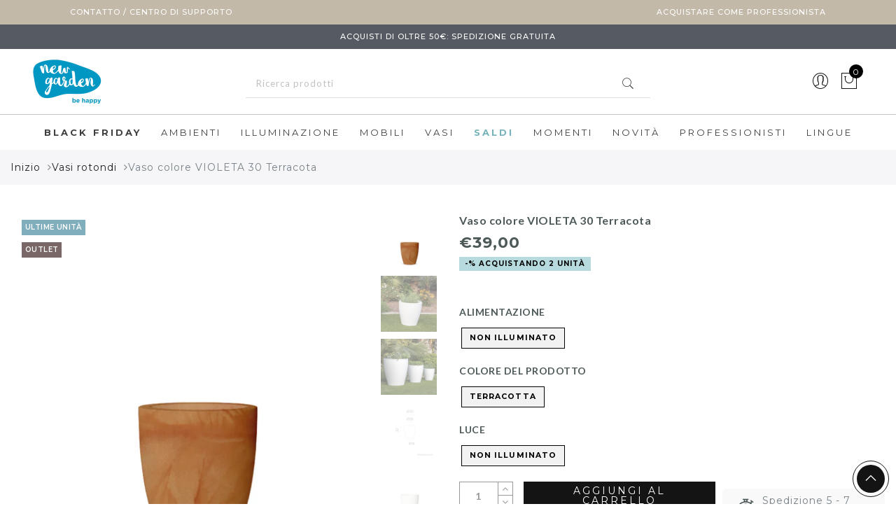

--- FILE ---
content_type: text/css
request_url: https://newgardenshop.it/cdn/shop/t/15/assets/custom_blocks.css?v=48865204267230275171757591068
body_size: 1797
content:
*{-webkit-font-smoothing:antialiased}.container_sc{display:-webkit-box;display:-ms-flexbox;display:flex;-webkit-box-pack:center;-ms-flex-pack:center;justify-content:center;margin:50px auto 25px;gap:clamp(10px,5vw,75px);scrollbar-width:none}.container_sc::-webkit-scrollbar{display:none;width:0px}@media (max-width: 981px){.container_sc{padding:0px 5vw!important;margin:25px auto 0}}@media (max-width: 600px){.container_sc{-webkit-box-pack:start;-ms-flex-pack:start;justify-content:flex-start;overflow:auto hidden;width:100vw!important;gap:35px;scroll-margin:15px;scroll-padding:15px;scroll-behavior:smooth;-ms-scroll-snap-type:x mandatory;scroll-snap-type:x mandatory;scroll-margin:5vw;scroll-padding:5vw}}.container_sc .row__container_sc{min-width:90px}@media (max-width: 600px){.container_sc .row__container_sc{scroll-snap-align:start;scroll-snap-stop:always}}.container_sc .row__container_sc a{display:-webkit-box;display:-ms-flexbox;display:flex;-webkit-box-orient:vertical;-webkit-box-direction:normal;-ms-flex-direction:column;flex-direction:column;-webkit-box-pack:center;-ms-flex-pack:center;justify-content:center;-webkit-box-align:center;-ms-flex-align:center;align-items:center;gap:5px}.container_sc .row__container_sc a .img-box__container_sc{width:75px;height:75px;border-radius:500px;overflow:hidden;position:relative}.container_sc .row__container_sc a .img-box__container_sc img{position:absolute;left:0;right:0;width:100%;height:100%;-o-object-fit:cover;object-fit:cover;-o-object-position:center;object-position:center}.container_sc .row__container_sc a p{margin:0;font-size:.9em;text-align:center}.container_sc .row__container_sc a:hover p{color:#000;text-decoration:underline}.template-collection .result-count-order{padding-right:2rem!important;padding-left:2rem!important}@media (max-width: 767px){.template-collection .result-count-order{padding-right:0!important;padding-left:0!important}}.template-collection .result-count-order>div{gap:10px}.template-collection .result-count-order .sp-col-switch{gap:10px}.template-collection .result-count-order .sp-col-switch a{margin:0!important}.template-collection .result-count-order .shopify-ordering select{width:100%!important;max-width:160px!important}.template-collection .jas-top-sidebar{margin-right:2rem!important;margin-left:2rem!important}@media (max-width: 767px){.template-collection .jas-top-sidebar{margin-right:calc(1rem + 5px)!important;margin-left:calc(1rem + 5px)!important}}@media (max-width: 767px){.template-collection #jas-filter i{font-size:24px!important}}@media (max-width: 767px){.template-collection #jas-filter span{display:none}}@media (max-width: 1024px){.flex-envio{-webkit-box-orient:vertical;-webkit-box-direction:normal;-ms-flex-direction:column;flex-direction:column;gap:10px}}.flex-envio .boton-compra-ng{display:-webkit-box;display:-ms-flexbox;display:flex}@media (max-width: 1024px){.flex-envio .boton-compra-ng{width:100%!important}}.flex-envio .boton-compra-ng .button{width:100%!important}.flex-envio .boton-compra-ng .quantity{width:82px!important}.flex-envio .boton-compra-ng input.input-text[type=number]{width:calc(100% - 20px)!important}@media (max-width: 1024px){.flex-envio .aviso-envio-ng{width:100%!important}}.template-product .product .jas-row>div:first-child{padding-left:0}.template-product .product .jas-row>div:last-child{padding-right:0}.container__info_featured_product{display:-webkit-box;display:-ms-flexbox;display:flex;-webkit-box-orient:vertical;-webkit-box-direction:normal;-ms-flex-direction:column;flex-direction:column;gap:50px;margin-top:50px}.container__info_featured_product .box,.container__info_featured_product .box-reverse{display:-webkit-box;display:-ms-flexbox;display:flex;-webkit-box-orient:horizontal;-webkit-box-direction:normal;-ms-flex-direction:row;flex-direction:row;-ms-flex-wrap:wrap;flex-wrap:wrap;-webkit-box-align:stretch;-ms-flex-align:stretch;align-items:stretch;-webkit-box-flex:1;-ms-flex:1 1 100%;flex:1 1 100%;gap:25px}.container__info_featured_product .box-reverse{-webkit-box-orient:horizontal;-webkit-box-direction:reverse;-ms-flex-direction:row-reverse;flex-direction:row-reverse}.container__info_featured_product .box>div,.container__info_featured_product .box-reverse>div{-webkit-box-flex:1;-ms-flex:1 1 calc(50% - 25px);flex:1 1 calc(50% - 25px);width:calc(50% - 25px)}@media (max-width: 980px){.container__info_featured_product .box>div,.container__info_featured_product .box-reverse>div{-webkit-box-flex:1;-ms-flex:1 1 100%;flex:1 1 100%;width:100%}}.container__info_featured_product .box .block_image_large,.container__info_featured_product .box-reverse .block_image_large,.container__info_featured_product .box .block_image_large img,.container__info_featured_product .box-reverse .block_image_large img{width:100%}.container__info_featured_product .box .block_image,.container__info_featured_product .box-reverse .block_image{position:relative;display:-webkit-box;display:-ms-flexbox;display:flex;-webkit-box-orient:vertical;-webkit-box-direction:normal;-ms-flex-direction:column;flex-direction:column;-webkit-box-align:center;-ms-flex-align:center;align-items:center;min-height:500px;overflow:hidden}@media (max-width: 980px){.container__info_featured_product .box .block_image,.container__info_featured_product .box-reverse .block_image{min-height:80vw;width:80vw}}.container__info_featured_product .box .block_image img,.container__info_featured_product .box-reverse .block_image img{-o-object-fit:cover;object-fit:cover;-o-object-position:center;object-position:center;width:100%;height:100%;position:absolute;left:0;right:0}.container__info_featured_product .box .block_content,.container__info_featured_product .box-reverse .block_content{display:-webkit-box;display:-ms-flexbox;display:flex;-webkit-box-orient:vertical;-webkit-box-direction:normal;-ms-flex-direction:column;flex-direction:column;-webkit-box-align:center;-ms-flex-align:center;align-items:center;-webkit-box-pack:center;-ms-flex-pack:center;justify-content:center;text-align:center;gap:20px}@media (min-width: 981px){.container__info_featured_product .box .block_content,.container__info_featured_product .box-reverse .block_content{padding:50px 0}}.container__info_featured_product .box .block_content div,.container__info_featured_product .box-reverse .block_content div{width:100%}.container__info_featured_product .box .block_content .title,.container__info_featured_product .box-reverse .block_content .title{font-size:clamp(32px,6vw,64px);font-weight:700;line-height:1.2em}.container__info_featured_product .box .block_content .text,.container__info_featured_product .box-reverse .block_content .text{font-size:1em;font-weight:400}.container__info_featured_product .box .block_content .button a,.container__info_featured_product .box-reverse .block_content .button a{margin:15px auto 0;display:block;letter-spacing:3px;border:0;color:#fff;font-weight:400;position:relative;padding:13px 18px;background-color:#1a8bac;border:1px #1a8bac solid;text-transform:uppercase;width:-webkit-max-content;width:-moz-max-content;width:max-content}@media (min-width: 1025px){.container__info_featured_product .box .block_content .button a:hover,.container__info_featured_product .box-reverse .block_content .button a:hover{background-color:#fff;color:#1a8bac}}.container__info_featured_product .box .block_content .button a:active,.container__info_featured_product .box-reverse .block_content .button a:active{background-color:#fff;color:#1a8bac}@media (max-width: 767px){.jas-container .product:not(.jas-carousel) .p-nav .slick-list{width:calc(100% + 5px)}.jas-container .product:not(.jas-carousel) .p-nav .slick-list .slick-track{display:-webkit-box;display:-ms-flexbox;display:flex;gap:5px;margin-left:-5px}.jas-container .product:not(.jas-carousel) .p-nav .slick-list .slick-track .slick-slide{margin:0!important}}@media (max-width: 767px){.type_jas_fea_coll_tab .products:not(.jas-carousel){margin:0!important}}.jas-container{width:100%!important;max-width:1500px}@media (max-width: 767px){.jas-container{padding:0 10px!important}.jas-container .jas-row:not(.products){margin-left:-5px;margin-right:-5px;min-width:calc(100% + 10px);max-width:unset!important}.jas-container .jas-row:not(.products)>div{padding:0!important}.jas-container .jas-row#shopify-section-jas_footer,.template-product .jas-container .jas-row,.jas-container .product .jas-row{margin-left:0!important;margin-right:0!important;min-width:unset!important;max-width:100%!important}}.template-collection .products .jas-grid-item .jas-product-image{width:auto!important;height:auto!important;aspect-ratio:1/1.2}#shopify-section-product-page-description,#shopify-section-product-page-description-2{margin-bottom:60px!important}.type_jas_product_categories .jas_cat_default:hover>.jas-cat-content>a{-ms-transform:unset!important;transform:unset!important;-webkit-transform:unset!important;-o-transform:unset!important;-moz-transform:unset!important}@media (max-width: 1024px){.hidden-movil{display:none!important}}@media (min-width: 1025px){.hidden-desktop{display:none!important}}.P-0{padding:0!important}.max-none{max-width:none!important}.collectionlist_content,.collectionlist_content--border{padding:25px 50px}@media (max-width: 980px){.collectionlist_content,.collectionlist_content--border{padding:25px}}.collectionlist_content--border{border:1px #788188 solid;border-width:1px 0px}.collectionlist_content h1,.collectionlist_content--border h1{color:#788188;font-size:clamp(0px,10.5vw,48px);line-height:clamp(0px,11.5vw,54px)}.collectionlist_content p,.collectionlist_content--border p{margin:0!important;font-size:10px;line-height:16px}.collectionlist_collection{min-height:unset!important;width:100%!important;margin:0!important}.collectionlist_collection .container_collectionlist{display:grid;grid-template-columns:repeat(4,1fr);grid-template-rows:auto}@media (max-width: 980px){.collectionlist_collection .container_collectionlist{grid-template-columns:repeat(2,1fr)}}.collectionlist_collection .container_collectionlist .row_collectionlist{aspect-ratio:10/13;width:100%;height:auto;position:relative;z-index:0;display:-webkit-box;display:-ms-flexbox;display:flex;-webkit-box-pack:center;-ms-flex-pack:center;justify-content:center;-webkit-box-align:center;-ms-flex-align:center;align-items:center;text-align:center}.collectionlist_collection .container_collectionlist .row_collectionlist a{display:-webkit-box;display:-ms-flexbox;display:flex;-webkit-box-pack:center;-ms-flex-pack:center;justify-content:center;-webkit-box-align:center;-ms-flex-align:center;align-items:center;text-align:center;padding:10%;width:100%;height:100%}.collectionlist_collection .container_collectionlist .row_collectionlist a img{-o-object-fit:cover;object-fit:cover;-o-object-position:center;object-position:center;position:absolute;top:0;bottom:0;left:0;right:0;width:100%;height:100%;z-index:1}.collectionlist_collection .container_collectionlist .row_collectionlist a:before{content:" ";background:#0000004d;position:absolute;top:0;bottom:0;left:0;right:0;width:100%;height:100%;z-index:2}.collectionlist_collection .container_collectionlist .row_collectionlist a h2{position:relative;text-align:center;font-weight:600;font-size:clamp(18px,1.5vw,1.5vw);line-height:clamp(21px,2.5vw,2.5vw);text-transform:uppercase;color:#fff;z-index:3}@media (max-width: 980px){.collectionlist_collection .container_collectionlist .row_collectionlist a h2{font-size:clamp(14px,3.5vw,3.5vw);line-height:clamp(21px,5vw,5vw)}}.bf__container{position:fixed;bottom:110px;z-index:99;display:-webkit-box;display:-ms-flexbox;display:flex;-webkit-box-orient:horizontal;-webkit-box-direction:normal;-ms-flex-direction:row;flex-direction:row;-webkit-box-pack:start;-ms-flex-pack:start;justify-content:flex-start;-webkit-box-align:center;-ms-flex-align:center;align-items:center;gap:15px;overflow:hidden;background:#fff;border:2px #fff solid;-webkit-box-shadow:0px 0px 15px -10px rgba(0,0,0,.75);box-shadow:0 0 15px -10px #000000bf;padding:5px 10px;width:53px;max-width:-webkit-max-content;max-width:-moz-max-content;max-width:max-content;-webkit-transition:width .4s ease-out;-o-transition:width .4s ease-out;transition:width .4s ease-out;--width-open: 100vw}.bf__container.open{width:var(--width-open)}.bf__container.position--left{left:0;border-radius:0 50px 50px 0;border-left:0px!important;-webkit-box-orient:horizontal;-webkit-box-direction:reverse;-ms-flex-direction:row-reverse;flex-direction:row-reverse}.bf__container.position--right{right:0;border-radius:50px 0 0 50px;border-right:0px!important}.bf__container .bf__row{width:35px;height:35px;aspect-ratio:1/1;background:unset!important;position:relative;cursor:pointer;border-radius:250px!important;padding:0!important;text-transform:unset!important;letter-spacing:unset!important;color:unset!important;opacity:0;-webkit-transition:opacity .4s ease-out,-webkit-filter .2s ease-out!important;transition:opacity .4s ease-out,-webkit-filter .2s ease-out!important;-o-transition:filter .2s ease-out,opacity .4s ease-out!important;transition:filter .2s ease-out,opacity .4s ease-out!important;transition:filter .2s ease-out,opacity .4s ease-out,-webkit-filter .2s ease-out!important}.bf__container .bf__row:first-child{opacity:1!important}.bf__container .bf__row:hover{-webkit-filter:brightness(1.2);filter:brightness(1.2)}.bf__container .bf__row.bf__head-icon{opacity:1}.open.bf__container .bf__row{opacity:1;-webkit-transition:-webkit-filter .2s ease-out!important;transition:-webkit-filter .2s ease-out!important;-o-transition:filter .2s ease-out!important;transition:filter .2s ease-out!important;transition:filter .2s ease-out,-webkit-filter .2s ease-out!important}.bf__container .bf__row img{position:absolute;top:50%;left:50%;-webkit-transform:translate(-50%,-50%);-ms-transform:translate(-50%,-50%);transform:translate(-50%,-50%);right:0;bottom:0;-o-object-fit:contain;object-fit:contain;-o-object-position:center;object-position:center;width:71%;height:71%;max-width:unset!important;max-height:unset!important}.bf__container .bf__row.row-whatsapp img{top:49%;left:51%;-webkit-transform:translate(-50%,-50%);-ms-transform:translate(-50%,-50%);transform:translate(-50%,-50%);width:70%;height:70%}.label_ex{width:-webkit-max-content!important;width:-moz-max-content!important;width:max-content!important}@media (max-width: 567px){.label_ex{font-size:2.5vw!important}}.template-product .VideoWrapper{display:-webkit-box;display:-ms-flexbox;display:flex;aspect-ratio:1/1}.template-product .VideoWrapper video{height:100%}.attachment-shop_catalog{height:100%}.attachment-shop_catalog video{-o-object-position:center;object-position:center;-o-object-fit:cover;object-fit:cover;height:100%}
/*# sourceMappingURL=/cdn/shop/t/15/assets/custom_blocks.css.map?v=48865204267230275171757591068 */


--- FILE ---
content_type: text/css
request_url: https://newgardenshop.it/cdn/shop/t/15/assets/newgardenshop.css?v=180849495349598815071757591068
body_size: 54
content:
.promo_lastminute{background:#e4e5e4;padding:10px 20px;margin-top:30px}.promo_lastminute p{text-transform:uppercase;letter-spacing:0;color:#000;line-height:1.5;font-size:13px}.promo_lastminute p:last-child{margin-bottom:0}#product_free_shipping{display:none;padding:0 6px;text-transform:uppercase;font-weight:700;font-size:10px;letter-spacing:0;margin-bottom:0}#product_free_shipping+div{margin-top:30px}.variations.variant_square .swatch:not(.is-color) li{border:1px solid #ccc}.description_tab iframe{width:100%;aspect-ratio:16/9;max-width:560px;height:unset}.widget_shopping_cart .total{margin-bottom:15px}.widget_shopping_cart_footer .button.checkout{margin-bottom:20px}.minicart__link{text-align:center;display:block;text-transform:uppercase;margin:12px 0;font-size:10px;letter-spacing:0;text-decoration:underline;text-underline-offset:3px}.minicart__link:hover{color:gray;text-decoration:underline}.shop_table{margin-bottom:0}.cart-collaterals{margin-bottom:0;display:flex;flex-wrap:wrap;flex-direction:column;align-items:flex-end}.cart-collaterals .cart_totals{order:1}.cart-collaterals .cross-sells{width:40%;margin-top:2%;margin-right:0;order:2}@media only screen and (max-width: 736px){.cart-collaterals .cross-sells{width:100%}.actions .button.update-cart{margin-top:0}}.action_cart_button{float:right;display:flex;align-items:center}.action_cart_button img{margin-right:10px}.actions input[type=submit].button.update-cart{background:none;text-decoration:underline;text-underline-offset:3px;text-transform:none;padding:0;color:#000;letter-spacing:0}.checkout-button{width:100%}.collectionlist_collection .container_collectionlist .row_collectionlist a:before{background:#49403233}.label_ex{display:flex;column-gap:.4rem;align-items:center}.label_ex svg{height:.6rem;width:.6rem;fill:currentcolor}.template-search .products .jas-grid-item .jas-product-image{width:auto!important;height:auto!important;aspect-ratio:1/1.2}#newsletter-newgarden .cn_content .cn_block{justify-content:space-between}#newsletter-newgarden .cn_content .cn_block .cn_cell{width:unset!important}#newsletter-newgarden .cn_content .cn_block .cn_cell:first-child{flex-grow:1}@media (max-width: 768px){#newsletter-newgarden .cn_content .cn_block{display:flex!important}#newsletter-newgarden .cn_content .cn_block .cn_cell{width:unset!important;max-width:unset!important}}
/*# sourceMappingURL=/cdn/shop/t/15/assets/newgardenshop.css.map?v=180849495349598815071757591068 */


--- FILE ---
content_type: text/css
request_url: https://newgardenshop.it/cdn/shop/t/15/assets/custom.css?v=142274114711033616711757591068
body_size: 2187
content:
#bar192118_579930,#holder460999_471887,#bar460999_471887{display:none}.flagsection{margin-bottom:10px}#jas-mobile-menu ul ul{left:-100%!important}.textlanguage{padding-left:10px}.shopify h3.product-title,h3.product-title{text-transform:uppercase!important}.jas_title_1{font-size:26px;color:#1a8bac;text-align:center;font-family:Lato;font-weight:900}.jas_title_1 .sub-title{line-height:1.8;max-width:750px;margin:0 auto;font-family:Montserrat;font-weight:400;font-style:normal;color:#666}#menu-item-1538138720402 .sub-column-item>a{display:none}.footer__bot{background-color:#1a8bac;color:#fff}.footer__bot p{color:#fff}#jas-footer:before{background:none}#jas-footer .footer__bot a{color:#fff}.jas_title_1{line-height:40px}.c-footer__payment{text-align:center;margin-top:20px}.c-footer__payment__icon{max-width:2.25rem;display:inline-block;margin-right:.3125rem}.tablaAcabado{background-color:#f6f6f8}.tablaAcabado p{padding:10px}ul.tablaTech{list-style:none;display:flex;flex-wrap:wrap;align-items:stretch}.tablaTech li{width:50%;padding:0 16px}.tablaTech li:last-child .boxContents,.tablaTech li:nth-last-child(-n+2) .boxContents{border-bottom:none}.boxContents{height:100%;display:flex;width:100%;padding:15px 0;border-bottom:solid 1px #e3e3e3}.boxContents .name{width:50%}.boxContents .data{width:50%;display:flex;justify-content:flex-end;padding-left:10px;text-align:right}@media (max-width: 992px){.tablaTech li{width:100%;margin:0 10px;border-bottom:solid 1px #e3e3e3;padding:0 12px}.tablaTech li:last-child{border-bottom:none}.boxContents{border-bottom:none}}.op_bar{z-index:99999!important}.gecko-search-dropdown .wrapper-search-dropdown.search-overlap{visibility:hidden}@media screen and (min-width: 750px){.fa{margin-right:0!important}}.fa{font: 14px/1 FontAwesome!important}.gecko-products-suggest{bottom:60px}.jas-menu ul li a{font-family:Montserrat}.post-meta .author,.jas-my-account:hover ul{display:none}.image-picker-list__category{background:none;padding-top:24%;padding-bottom:24%}.image-picker-list__category h3{display:none}#shopify-section-mobile_categories{padding-bottom:100px}.swatch__list--item{border:none}.u-small .swatch__value{font-size:12px;text-transform:uppercase;width:auto}.swatch__list--item{color:#000}.swatch__list--item.nostock{color:#ccc}.price{font-weight:700}.header-lateral #jas-wrapper{padding-left:290px}@media only screen and (max-width: 1024px){.jas-grid-item .jas-add-btn:not(.pa){display:none}.header-lateral #jas-wrapper{padding-left:0}}@media only screen and (min-width: 1025px){.header-lateral .jas-mini-cart.jas-push-menu{left:290px}.jas-push-menu-btn{display:none}}.header-7{width:290px;margin-left:-290px}.header-5 .jas-branding{padding:15px 0}.entry-summary .social-share{text-align:left}.page-head .jas-breadcrumb,.page-head .shopify-breadcrumb{text-align:left;width:100%;margin-top:0}.template-collection .result-count-order{padding:10px 0 0;margin-bottom:-20px}.gecko-products-nav{display:none}.sidebar .widget_product_categories ul li:before{content:"-"}.jas-label.onsale{display:none}.jas-label.new{background:#ff7cbd}.nav_filters{display:none}.jas-menu>li>a{font-size:12px}.jas-item-category .hover-wrap{display:none}.page-head.lazyload:before,.page-head.lazyloading:before,.page-head.lazyloaded:before{background:none}@media only screen and (max-width: 736px){.template-product .shopify-breadcrumb{line-height:20px;font-size:12px}.product .summary.entry-summary{margin-top:15px}.product.mt__40{margin-top:20px}}@media only screen and (max-width: 1238px){.jas-menu>li>a{font-size:11px;letter-spacing:1px}}#tab-description a{letter-spacing:3px;border:0;color:#fff;font-weight:400;position:relative;padding:15px 20px;margin:10px 0;background-color:#1a8bac;text-transform:uppercase}#jas-header .header__mid .ng-header-top{background-color:#91dced;color:#fff;padding:8px 100px;font-size:11px;font-weight:500}.newgarden-search{position:relative}.newgarden-search .wrapper-newgarden-search{margin-top:6px;background-color:#fff}.wrapper-newgarden-search .searchform{border-bottom:1px solid #ddd}.wrapper-newgarden-search .search-results-wrapper{position:relative}.wrapper-newgarden-search .search-results-wrapper .gecko-search-results{position:absolute;z-index:999;width:100%!important}.wrapper-newgarden-search input[type=text]{border-style:none;padding-left:15px;padding-right:65px;width:100%;height:40px;line-height:36px}.wrapper-newgarden-search #searchsubmit{position:absolute;top:0;bottom:0;right:2px;font-size:0;font-weight:400;padding:0;border:none;background-color:transparent;width:60px;color:#333}.wrapper-newgarden-search #searchsubmit:after{content:"\e618";font-family:Pe-icon-7-stroke;font-size:20px;line-height:20px;width:20px;display:inline-block;position:absolute;top:50%;left:50%;margin-top:-10px;margin-left:-10px;transition:opacity .2s ease;-webkit-transition:opacity .2s ease}.banner_compuesto_newgarden{display:grid;grid-template-columns:1fr 10px 1fr;grid-template-rows:auto;grid-template-areas:"secondary . placing" "text text text" "refer-friend refer-friend refer-friend"}.banner_compuesto_newgarden .banner_comp_secundario{grid-area:placing / placing / placing / placing;display:grid;row-gap:10px}.banner_compuesto_newgarden a.banner_comp_principal{grid-area:secondary / secondary / secondary / secondary}.banner_compuesto_newgarden .banner_comp_texto{grid-area:text / text / text / text;text-align:left;max-width:45%}.jas-container .jas-row{margin-right:0;margin-left:0}.carousel-newgarden .slick-prev{opacity:.8;left:calc(0% - 15px)}.carousel-newgarden .slick-next{opacity:.8;right:calc(0% - 15px)}.carousel-newgarden{margin-left:-5px;margin-right:-5px}.carousel-newgarden .jas-grid-item{padding-left:5px;padding-right:5px;margin-bottom:10px}.look_newgarden{margin:30px 0 50px}.look_newgarden .imagen_look_ng{margin-bottom:30px}.promo_shipping_text.jas_user_ship{font:inherit!important;color:inherit!important}#threshold_bar_page .threshold_congrats{background:inherit!important;padding:inherit!important;color:inherit!important}.entry-summary .in-stock,.entry-summary .out-of-stock{float:none;margin-bottom:0}.tmenu_submenu_type_mega .tmenu_item_layout_block .tmenu_submenu>.tmenu_col-6:nth-child(odd){padding-right:20px!important;border-right:1px solid #eee}.eficiencia_flex{justify-content:space-between;margin-bottom:5px!important}#etiqueta_eficiencia{display:flex;flex-direction:column;align-items:flex-end}#etiqueta_eficiencia .url_ficha_eficiencia{font-size:12px}.url_eficiencia{display:flex;text-decoration:none}.etiqueta_eficiencia{overflow:hidden;display:flex;flex:0 0 auto;flex-direction:row;height:30px}.etiqueta_eficiencia .letra_eficiencia{display:block;position:relative;height:30px;width:fit-content;padding:0 10px;margin-left:20px;line-height:28px;font-family:Calibri,sans-serif;font-size:24px;font-weight:700;color:#fff;-webkit-text-stroke:black .7px;background-color:#fbba00;border-top:1px solid black;border-bottom:1px solid black;border-left:1px solid rgb(251,186,0)}.etiqueta_eficiencia .letra_eficiencia:before{content:"";display:block;position:absolute;right:101%;top:-2px;width:0;height:0;border-style:solid;border-color:transparent black transparent transparent;border-width:16px}.etiqueta_eficiencia .letra_eficiencia:after{content:"";display:block;position:absolute;right:101%;top:-1px;width:0;height:0;border-style:solid;border-color:transparent rgb(251,186,0) transparent transparent;border-width:15px}.etiqueta_eficiencia .rango_eficiencia{width:12px;background:#fff;border-width:1px 1px 1px 0;border-style:solid;border-color:#000;display:flex;flex-direction:column;justify-content:center;align-items:center}.etiqueta_eficiencia .rango_eficiencia .letra_rango{color:#000;width:fit-content;align-items:center;-webkit-box-align:center;font-size:10px;letter-spacing:0;line-height:11px;font-family:arial;font-weight:700;display:flex}.etiqueta_eficiencia .rango_eficiencia .flecha_rango{font-size:0px;width:40%}.etiqueta_eficiencia .efic_a{background-color:#0f0;border-left-color:#0f0}.etiqueta_eficiencia .efic_a:after{border-color:transparent #00FF00 transparent transparent}.etiqueta_eficiencia .efic_b{background-color:#4dff00;border-left-color:#4dff00}.etiqueta_eficiencia .efic_b:after{border-color:transparent #4DFF00 transparent transparent}.etiqueta_eficiencia .efic_c{background-color:#b3ff00;border-left-color:#b3ff00}.etiqueta_eficiencia .efic_c:after{border-color:transparent #B3FF00 transparent transparent}.etiqueta_eficiencia .efic_d{background-color:#ff0;border-left-color:#ff0}.etiqueta_eficiencia .efic_d:after{border-color:transparent #FFFF00 transparent transparent}.etiqueta_eficiencia .efic_e{background-color:#ffb300;border-left-color:#ffb300}.etiqueta_eficiencia .efic_e:after{border-color:transparent #FFB300 transparent transparent}.etiqueta_eficiencia .efic_f{background-color:#ff4d00;border-left-color:#ff4d00}.etiqueta_eficiencia .efic_f:after{border-color:transparent #FF4D00 transparent transparent}.etiqueta_eficiencia .efic_g{background-color:red;border-left-color:red}.etiqueta_eficiencia .efic_g:after{border-color:transparent #FF0000 transparent transparent}ins.oferta{display:block;margin:0}del.oferta{display:block}.aviso_descuento_profesional{margin-bottom:5px!important}.aviso_descuento_profesional span{font-size:13px;color:green}.comprar_profesional a{text-decoration:underline;font-weight:700;color:#4d5959}.comprar_profesional a:hover{color:#1a8bac}.comprar_profesional img{margin-right:5px}.b2c-pro-ng{display:flex;justify-content:space-between;margin:60px 0}.izquierda{width:28%;border:1px solid #d1d1d1;display:flex;flex-direction:column;justify-content:space-around;align-items:center}.derecha{width:68%;display:flex;flex-direction:column;justify-content:center;align-items:center;background-color:#e9e9e9}.icono{width:60%;height:25%;display:flex;flex-direction:column;align-items:center;justify-content:center}.icono .icono-img{height:45%}.icono .icono-text{text-align:center;margin:0;font-size:12px}.boton{width:60%;height:18%;display:flex;justify-content:center;align-items:center}.boton .enlace{display:flex;height:70px;width:85%;justify-content:center;align-items:center;text-align:center;background-color:#0098c5;color:#fff;font-weight:700;border-radius:8px;padding:10px}.boton .enlace:hover{opacity:.8}.boton .enlace .flecha{width:10%;font-size:20pt;font-weight:400}.boton .enlace .texto{width:90%}.boton p{color:#000;text-align:center;margin:0}@media only screen and (max-width: 992px){#jas-header .header__mid .ng-header-top{padding:8px}#jas-header .header__mid .ng-header-top .ng-barra-movil,#jas-header .header__mid .buscador{display:none}.jas-action .gecko-search-full-screen{display:inherit!important}.banner_compuesto_newgarden{padding:0 15px;display:grid;grid-template-columns:100%;grid-template-rows:minmax(247px,max-content) auto 20px auto auto;grid-template-areas:"placing" "refer-friend" "." "secondary" "text"}.banner_compuesto_newgarden .banner_comp_texto{max-width:100%}.carousel-newgarden .slick-prev,.carousel-newgarden .slick-next{opacity:.5;border-radius:100%;top:calc(50% - 50px)}.carousel-newgarden{margin-left:-5px;margin-right:-5px;margin-bottom:30px}.carousel-newgarden .jas-grid-item{padding-left:5px;padding-right:5px;margin-bottom:10px}.jas_tta-tabs-list{white-space:nowrap;overflow:scroll hidden;-ms-overflow-style:none;scrollbar-width:none}.jas_tta-tabs-list::-webkit-scrollbar{display:none}#jas-mobile-menu{display:flex;flex-direction:column}#jas-mobile-menu #menu-main-menu{height:100%;overflow:auto}.tmenu_item .tmenu_item_content_alignment_right{text-align:left!important}.b2c-pro-ng{display:flex;flex-direction:column-reverse;justify-content:space-between;margin-top:10px}.izquierda{width:100%;flex-direction:row;flex-wrap:wrap;align-items:normal}.derecha{width:100%;padding:10px;margin-bottom:15px}.icono{width:50%;height:auto;justify-content:normal;padding:10px}.icono .icono-img{width:40%;height:auto}.boton{width:100%;height:18%;margin:5px 0}.boton .enlace{min-height:70px;width:100%;height:auto}}
/*# sourceMappingURL=/cdn/shop/t/15/assets/custom.css.map?v=142274114711033616711757591068 */


--- FILE ---
content_type: text/javascript
request_url: https://newgardenshop.it/cdn/shop/t/15/assets/custom_js.js?v=118269363358012292151757591068
body_size: -732
content:
jQuery( document ).ready(function( $ ) {
  setTimeout( function() {
	console.log("Comienzo");
		$(".tmenu_item--root").mouseenter( function() {
			setTimeout( function() {
				$(".tmenu-watermark").remove();
			}, 100);
		});
	}, 120);
});

--- FILE ---
content_type: application/javascript; charset=utf-8
request_url: https://eu1-search.doofinder.com/5/script/ccaf86ec97c6b1ce552db9f2c19dc9d4.js?shop=newgardenshop-it.myshopify.com
body_size: 645
content:
(function() {

  function insertScript(content, type, id) {
    var s = document.createElement('script');
    var body = document.querySelector('body');
    s.type = type;
    if (id) {
      s.id = id;
    }
    s.innerText = content;
    body.appendChild(s);
  }

  function insertCSS(content) {
    var sheet = document.createElement('style');
    var head = document.querySelector('head');
    sheet.type = 'text/css';

    sheet.innerText = content;
    head.appendChild(sheet);
  }






}());

(function(d,t,u){var f=d.createElement(t),s=d.getElementsByTagName(t)[0];
f.async=1;f.src=u;f.setAttribute('charset','utf-8');
s.parentNode.insertBefore(f,s)}(document,'script',[
  '//cdn.doofinder.com/media/js/doofinder-',
  ((window.location.pathname + window.location.search).indexOf('/search') > -1) ? 'embedded' : 'classic',
  '.7.latest.min.js'
].join('')));

var dfClassicLayers = [{
  "hashid": "ccaf86ec97c6b1ce552db9f2c19dc9d4",
  "zone": "eu1",
  "display": {
    "lang": "it",
    "width": "50%",
    "align": "center"
  },
  "queryInput": "#q",
  "historyPlugin": false
}];

var dfEmbeddedLoaded = function(instance) {
  var query = (doofinder.core.util.qs.parse(
    window.location.search.substr(1)
  ).q || "").trim();
  instance.layer.launch(query);
};

var dfEmbeddedLayers = [{
  "hashid": "ccaf86ec97c6b1ce552db9f2c19dc9d4",
  "zone": "eu1",
  "display": {
    "lang": "it",
    "insertionPoint": ".section-header"
  },
  "queryInput": "#q",
  "callbacks": {
    "loaded": dfEmbeddedLoaded
  }
}];


--- FILE ---
content_type: text/javascript; charset=utf-8
request_url: https://newgardenshop.it/products/vaso-colore-violeta-30-terracota.js
body_size: 1572
content:
{"id":8368924623179,"title":"Vaso colore VIOLETA 30 Terracota","handle":"vaso-colore-violeta-30-terracota","description":"\u003cp\u003e* VIOLETA: è un vaso di fiori coniforme con una grande base di impianto. Linee arrotondate e strutturato in finitura liscia. Disponibile in varie dimensioni, colori e finiture.\u003c\/p\u003e\n\u003cp\u003e\u003cem\u003eTutti i prodotti Newgarden sono realizzati in polietilene, quindi sono leggeri e molto resistenti alle temperature estreme. Sono inoltre protetti dai raggi UV, rendendo la vita del prodotto straordinariamente lunga.\u003c\/em\u003e\u003c\/p\u003e\n\u003cp\u003e \u003c\/p\u003e\n\u003cul class=\"tablaTech\"\u003e\n\u003cli\u003e\n\u003cdiv class=\"boxContents no-border\"\u003e\n\u003cdiv class=\"name\"\u003e\u003cstrong\u003eDIMENSIONE\u003c\/strong\u003e\u003c\/div\u003e\n\u003cdiv class=\"data\"\u003e\u003cspan\u003eø30 x 33 cm\u003c\/span\u003e\u003c\/div\u003e\n\u003c\/div\u003e\n\u003c\/li\u003e\n\u003cli\u003e\n\u003cdiv class=\"boxContents no-border\"\u003e\n\u003cdiv class=\"name\"\u003e\u003cstrong\u003eVOLUME DI TERRA\u003c\/strong\u003e\u003c\/div\u003e\n\u003cdiv class=\"data\"\u003e\u003cspan\u003e12,5 L\u003c\/span\u003e\u003c\/div\u003e\n\u003c\/div\u003e\n\u003c\/li\u003e\n\u003c\/ul\u003e\n\u003cp\u003e \u003c\/p\u003e\n\u003cp\u003ePer maggiori informazioni scarica la scheda tecnica completa:\u003c\/p\u003e\n\u003cp\u003e\u003ca href=\"https:\/\/drive.google.com\/drive\/folders\/1Sb17ecG_c_R3He-nldcMks83FDgrT9tu\" target=\"_blank\"\u003e\u003cstrong\u003eSCHEDA TECNICA\u003c\/strong\u003e\u003c\/a\u003e\u003c\/p\u003e\n\u003cp\u003e\u003cbr\u003e\u003c\/p\u003e\n\u003cp\u003e\u003cstrong\u003e\u003ca class=\"scroll-to-top\" href=\"#\"\u003eTORNA ALL'INIZIO\u003cspan class=\"sr-only\"\u003eIr arriba\u003c\/span\u003e\u003c\/a\u003e\u003c\/strong\u003e\u003c\/p\u003e","published_at":"2023-04-20T14:33:10+02:00","created_at":"2023-04-20T14:25:32+02:00","vendor":"Newgarden Shop","type":"Maceteros","tags":["%descuento","Altezza tra 31 cm e 60","antracite","bianco","black friday","bronzo","cyberweek","Esterno e giardino","Larghezza inferiore di 30 cm","nero","Outlet","Outlet1","Pentola senza luce","Polietilene","POTBF","Profondo inferiore di 30 cm","REBAJAS","taupe","terracotta","ultima unita","ultime unità","Vasi","Vasi rotondi","Vasi senza luce","Vaso","Vaso rotondo","Vaso senza luce","Vaso tondo"],"price":3900,"price_min":3900,"price_max":3900,"available":true,"price_varies":false,"compare_at_price":2800,"compare_at_price_min":2800,"compare_at_price_max":2800,"compare_at_price_varies":false,"variants":[{"id":46510062403915,"title":"Non Illuminato \/ Terracotta \/ Non Illuminato","option1":"Non Illuminato","option2":"Terracotta","option3":"Non Illuminato","sku":"JDNVL030TXNW","requires_shipping":true,"taxable":true,"featured_image":{"id":49076029325643,"product_id":8368924623179,"position":1,"created_at":"2023-04-20T14:25:54+02:00","updated_at":"2024-01-17T09:49:47+01:00","alt":null,"width":807,"height":807,"src":"https:\/\/cdn.shopify.com\/s\/files\/1\/0417\/3509\/4422\/products\/violeta-terracota_71885497-81c1-4cc7-8c20-f383b49a1469.jpg?v=1705481387","variant_ids":[46510062403915]},"available":true,"name":"Vaso colore VIOLETA 30 Terracota - Non Illuminato \/ Terracotta \/ Non Illuminato","public_title":"Non Illuminato \/ Terracotta \/ Non Illuminato","options":["Non Illuminato","Terracotta","Non Illuminato"],"price":3900,"weight":0,"compare_at_price":2800,"inventory_management":"shopify","barcode":"","featured_media":{"alt":null,"id":41674140385611,"position":1,"preview_image":{"aspect_ratio":1.0,"height":807,"width":807,"src":"https:\/\/cdn.shopify.com\/s\/files\/1\/0417\/3509\/4422\/products\/violeta-terracota_71885497-81c1-4cc7-8c20-f383b49a1469.jpg?v=1705481387"}},"quantity_rule":{"min":1,"max":null,"increment":1},"quantity_price_breaks":[],"requires_selling_plan":false,"selling_plan_allocations":[]}],"images":["\/\/cdn.shopify.com\/s\/files\/1\/0417\/3509\/4422\/products\/violeta-terracota_71885497-81c1-4cc7-8c20-f383b49a1469.jpg?v=1705481387","\/\/cdn.shopify.com\/s\/files\/1\/0417\/3509\/4422\/products\/Sin-titulo-1_6ff1b044-f020-41de-a050-c8cbc0457f34.png?v=1682077997","\/\/cdn.shopify.com\/s\/files\/1\/0417\/3509\/4422\/products\/Violeta-30_615b2761-4cd7-42d7-a5e1-e05f573f6d38.png?v=1682077997","\/\/cdn.shopify.com\/s\/files\/1\/0417\/3509\/4422\/products\/violeta_30_medidas_ea5d57c0-418a-468c-856d-bfce04cf13d2.png?v=1682077997","\/\/cdn.shopify.com\/s\/files\/1\/0417\/3509\/4422\/products\/violeta-blanco_43d41c64-f4c3-4bc7-8188-e2ec7278aa12.jpg?v=1682077997"],"featured_image":"\/\/cdn.shopify.com\/s\/files\/1\/0417\/3509\/4422\/products\/violeta-terracota_71885497-81c1-4cc7-8c20-f383b49a1469.jpg?v=1705481387","options":[{"name":"Alimentazione","position":1,"values":["Non Illuminato"]},{"name":"Colore del Prodotto","position":2,"values":["Terracotta"]},{"name":"Luce","position":3,"values":["Non Illuminato"]}],"url":"\/products\/vaso-colore-violeta-30-terracota","media":[{"alt":null,"id":41674140385611,"position":1,"preview_image":{"aspect_ratio":1.0,"height":807,"width":807,"src":"https:\/\/cdn.shopify.com\/s\/files\/1\/0417\/3509\/4422\/products\/violeta-terracota_71885497-81c1-4cc7-8c20-f383b49a1469.jpg?v=1705481387"},"aspect_ratio":1.0,"height":807,"media_type":"image","src":"https:\/\/cdn.shopify.com\/s\/files\/1\/0417\/3509\/4422\/products\/violeta-terracota_71885497-81c1-4cc7-8c20-f383b49a1469.jpg?v=1705481387","width":807},{"alt":null,"id":41674140123467,"position":2,"preview_image":{"aspect_ratio":1.0,"height":800,"width":800,"src":"https:\/\/cdn.shopify.com\/s\/files\/1\/0417\/3509\/4422\/products\/Sin-titulo-1_6ff1b044-f020-41de-a050-c8cbc0457f34.png?v=1682077997"},"aspect_ratio":1.0,"height":800,"media_type":"image","src":"https:\/\/cdn.shopify.com\/s\/files\/1\/0417\/3509\/4422\/products\/Sin-titulo-1_6ff1b044-f020-41de-a050-c8cbc0457f34.png?v=1682077997","width":800},{"alt":null,"id":41674140189003,"position":3,"preview_image":{"aspect_ratio":1.0,"height":800,"width":800,"src":"https:\/\/cdn.shopify.com\/s\/files\/1\/0417\/3509\/4422\/products\/Violeta-30_615b2761-4cd7-42d7-a5e1-e05f573f6d38.png?v=1682077997"},"aspect_ratio":1.0,"height":800,"media_type":"image","src":"https:\/\/cdn.shopify.com\/s\/files\/1\/0417\/3509\/4422\/products\/Violeta-30_615b2761-4cd7-42d7-a5e1-e05f573f6d38.png?v=1682077997","width":800},{"alt":null,"id":41674140221771,"position":4,"preview_image":{"aspect_ratio":1.0,"height":600,"width":600,"src":"https:\/\/cdn.shopify.com\/s\/files\/1\/0417\/3509\/4422\/products\/violeta_30_medidas_ea5d57c0-418a-468c-856d-bfce04cf13d2.png?v=1682077997"},"aspect_ratio":1.0,"height":600,"media_type":"image","src":"https:\/\/cdn.shopify.com\/s\/files\/1\/0417\/3509\/4422\/products\/violeta_30_medidas_ea5d57c0-418a-468c-856d-bfce04cf13d2.png?v=1682077997","width":600},{"alt":null,"id":41674140254539,"position":5,"preview_image":{"aspect_ratio":1.0,"height":807,"width":807,"src":"https:\/\/cdn.shopify.com\/s\/files\/1\/0417\/3509\/4422\/products\/violeta-blanco_43d41c64-f4c3-4bc7-8188-e2ec7278aa12.jpg?v=1682077997"},"aspect_ratio":1.0,"height":807,"media_type":"image","src":"https:\/\/cdn.shopify.com\/s\/files\/1\/0417\/3509\/4422\/products\/violeta-blanco_43d41c64-f4c3-4bc7-8188-e2ec7278aa12.jpg?v=1682077997","width":807}],"requires_selling_plan":false,"selling_plan_groups":[]}